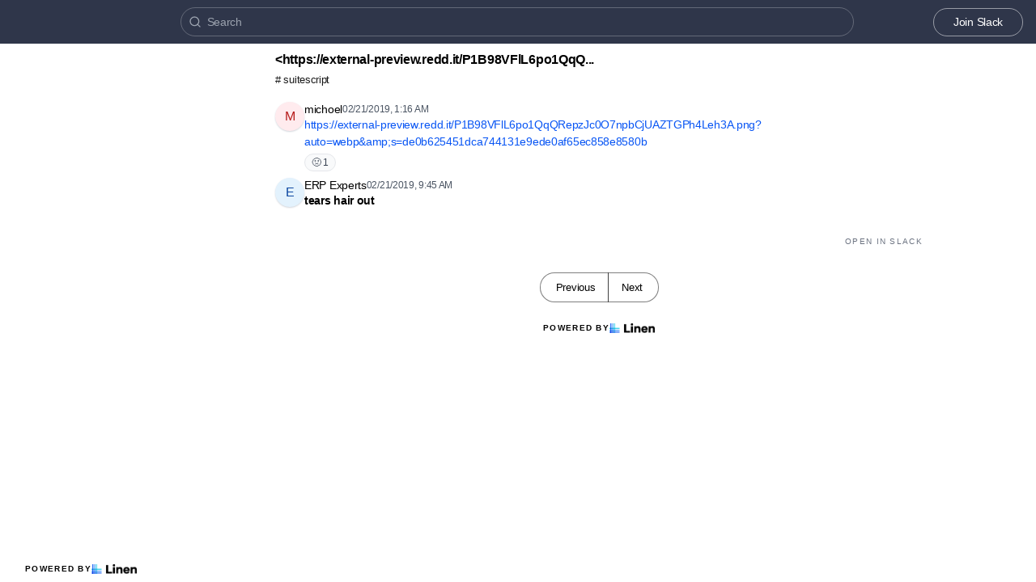

--- FILE ---
content_type: text/html; charset=utf-8
request_url: https://archive.netsuiteprofessionals.com/t/191558/https-external-preview-redd-it-p1b98vfll6po1qqqrepzjc0o7npbc
body_size: 7679
content:
<!DOCTYPE html><html lang="en"><head><meta charSet="utf-8"/><meta name="viewport" content="height=device-height, width=device-width, initial-scale=1.0, minimum-scale=1.0, maximum-scale=5.0"/><meta name="twitter:card" content="summary_large_image"/><meta name="twitter:creator" content="@linen_dev"/><meta name="twitter:image" content="https://d2mu86a8belxbg.cloudfront.net/logos/logo63448d11-cc57-4c35-8b16-5064ebae803c.png"/><title>&lt;https external preview redd it P1B98VFlL6po1QqQRepzJc0O7npb NetSuite Professionals #suitescript</title><meta name="description" content="&lt;https external preview redd it P1B98VFlL6po1QqQRepzJc0O7npbCjUAZTGPh4Leh3A png auto=webp amp s=de0b625451dca744131e9ede0af65ec858e8580b&gt;"/><meta name="robots" content="all"/><meta name="og:url" property="og:url" content="https://archive.netsuiteprofessionals.com/t/191558/https-external-preview-redd-it-p1b98vfll6po1qqqrepzjc0o7npbc"/><meta name="og:image" property="og:image" content="https://d2mu86a8belxbg.cloudfront.net/logos/netsuiteprofessionals-logo.png"/><meta name="og:site_name" property="og:site_name" content="&lt;https external preview redd it P1B98VFlL6po1QqQRepzJc0O7npb NetSuite Professionals #suitescript"/><meta name="og:title" property="og:title" content="&lt;https external preview redd it P1B98VFlL6po1QqQRepzJc0O7npb NetSuite Professionals #suitescript"/><meta name="og:description" property="og:description" content="&lt;https external preview redd it P1B98VFlL6po1QqQRepzJc0O7npbCjUAZTGPh4Leh3A png auto=webp amp s=de0b625451dca744131e9ede0af65ec858e8580b&gt;"/><meta name="og:type" property="og:type" content="website"/><link rel="canonical" href="https://archive.netsuiteprofessionals.com/t/191558/https-external-preview-redd-it-p1b98vfll6po1qqqrepzjc0o7npbc"/><link rel="icon" type="image/x-icon" href="https://www.linen.dev/favicon.ico"/><meta name="google-site-verification" content="3iMsNoNkHdUoJMwP9yTFFB4RmrdP5Ek1hjENOAJWmy8"/><script async="" src="https://www.googletagmanager.com/gtag/js?id=G-2X779C5KDR"></script><meta name="next-head-count" content="18"/><link rel="preload" href="/_next/static/css/6f8ef3f1051997a3.css" as="style"/><link rel="stylesheet" href="/_next/static/css/6f8ef3f1051997a3.css" data-n-g=""/><link rel="preload" href="/_next/static/css/846a21beebab540f.css" as="style"/><link rel="stylesheet" href="/_next/static/css/846a21beebab540f.css" data-n-p=""/><link rel="preload" href="/_next/static/css/59edc8c0bac29c88.css" as="style"/><link rel="stylesheet" href="/_next/static/css/59edc8c0bac29c88.css"/><link rel="preload" href="/_next/static/css/736cbdbaec89fa25.css" as="style"/><link rel="stylesheet" href="/_next/static/css/736cbdbaec89fa25.css"/><link rel="preload" href="/_next/static/css/1582705cddd860e1.css" as="style"/><link rel="stylesheet" href="/_next/static/css/1582705cddd860e1.css"/><link rel="preload" href="/_next/static/css/6c9ebe4b099b10c0.css" as="style"/><link rel="stylesheet" href="/_next/static/css/6c9ebe4b099b10c0.css"/><noscript data-n-css=""></noscript><script defer="" nomodule="" src="/_next/static/chunks/polyfills-78c92fac7aa8fdd8.js"></script><script defer="" src="/_next/static/chunks/1409.354ae4a679575cf7.js"></script><script defer="" src="/_next/static/chunks/4002.435424a658546bfd.js"></script><script defer="" src="/_next/static/chunks/9669-3db800448bde0891.js"></script><script defer="" src="/_next/static/chunks/9612.19405d8ae078e3fc.js"></script><script defer="" src="/_next/static/chunks/4247-9c014ef413f60519.js"></script><script defer="" src="/_next/static/chunks/5865-6ace00c804362d42.js"></script><script defer="" src="/_next/static/chunks/1855.72f5430f4f86ca2d.js"></script><script defer="" src="/_next/static/chunks/2926.79bfb27bfa30a12d.js"></script><script defer="" src="/_next/static/chunks/622.308783ab3d12730c.js"></script><script defer="" src="/_next/static/chunks/4445.e019641781a81d6d.js"></script><script defer="" src="/_next/static/chunks/4.607681a816e96f1d.js"></script><script defer="" src="/_next/static/chunks/6260.f41ee6e28a3d24d3.js"></script><script defer="" src="/_next/static/chunks/2659.90936b11ec20fef4.js"></script><script defer="" src="/_next/static/chunks/3980.9cbf664203ba9484.js"></script><script src="/_next/static/chunks/webpack-d1d634b36f0818f6.js" defer=""></script><script src="/_next/static/chunks/framework-56eb74ff06128874.js" defer=""></script><script src="/_next/static/chunks/main-1b933e03ecc9c596.js" defer=""></script><script src="/_next/static/chunks/pages/_app-b25e1287bc09fe78.js" defer=""></script><script src="/_next/static/chunks/1664-7fe53534ad251e9f.js" defer=""></script><script src="/_next/static/chunks/5430-6a10f32d4034bae9.js" defer=""></script><script src="/_next/static/chunks/5675-7612862e84fc641a.js" defer=""></script><script src="/_next/static/chunks/7722-297d9160211a6269.js" defer=""></script><script src="/_next/static/chunks/6097-5dcd94cc29f27afe.js" defer=""></script><script src="/_next/static/chunks/1295-0e73a6a10617d936.js" defer=""></script><script src="/_next/static/chunks/5192-5e7aa5cb233f6714.js" defer=""></script><script src="/_next/static/chunks/9143-92b99edfe229f9dd.js" defer=""></script><script src="/_next/static/chunks/1653-548d71e4c10613ac.js" defer=""></script><script src="/_next/static/chunks/3867-020105b023227e27.js" defer=""></script><script src="/_next/static/chunks/pages/s/%5BcommunityName%5D/t/%5BthreadId%5D/%5Bslug%5D-923d0521aec499f6.js" defer=""></script><script src="/_next/static/uc8uMRRAacJacLsVdW8XE/_buildManifest.js" defer=""></script><script src="/_next/static/uc8uMRRAacJacLsVdW8XE/_ssgManifest.js" defer=""></script></head><body><script>document.body.classList.add('js-enabled');</script><div id="__next"><div class="PageLayout_push__2Oe8o"></div><div class="PageLayout_header__Be_oM"><div class="Header_container__BlzEG" style="background-color:#2f364a;border-bottom:1px solid #2f364a;border-top:1px solid #2f364a"><a class="Header_logo__vuh_W" target="_blank" href="https://netsuiteprofessionals.com"><img alt="https://netsuiteprofessionals.com logo" loading="lazy" width="72" height="24" decoding="async" data-nimg="1" class="Logo_logo__vEZr3" style="color:transparent" src="https://d2mu86a8belxbg.cloudfront.net/logos/netsuiteprofessionals-logo.png"/></a><div class="Typesense_container__edB0H"><div class="TextInput_container__IDnNb"><div class="TextInput_icon__xe1_K"><svg stroke="currentColor" fill="none" stroke-width="2" viewBox="0 0 24 24" stroke-linecap="round" stroke-linejoin="round" height="1em" width="1em" xmlns="http://www.w3.org/2000/svg"><circle cx="11" cy="11" r="8"></circle><line x1="21" y1="21" x2="16.65" y2="16.65"></line></svg></div><input class="TextInput_input__6VP7P Typesense_input__VagcT" type="search" id="search" name="search" placeholder="Search"/></div></div><div class="Header_menu__7k7qm"><a class="Link_link__Us1wo" href="/api/link/c4afae77-f5b4-450b-afb5-70c9ca0bcfd1/join" style="color:#ffffff;border:1px solid #ffffff80;background:transparent" target="_blank" rel="noreferrer">Join Slack</a><div class="Header_lgHidden__tN8rU"><svg stroke="currentColor" fill="none" stroke-width="2" viewBox="0 0 24 24" stroke-linecap="round" stroke-linejoin="round" class="MobileMenu_open__6Qmy2" style="color:white" height="1em" width="1em" xmlns="http://www.w3.org/2000/svg"><line x1="3" y1="12" x2="21" y2="12"></line><line x1="3" y1="6" x2="21" y2="6"></line><line x1="3" y1="18" x2="21" y2="18"></line></svg></div></div></div></div><div class="PageLayout_nav__ai5Z5"><div class="NavBar_desktop__mi5nq"><div class="Desktop_container__pDCGR"><div class="Desktop_navbar___MibS"><div style="height:1770px;width:100%;position:relative"></div></div><div class="Desktop_poweredWrapper__kehp_"><a class="PoweredByLinen_link___qIdb Desktop_powered__SeBpk" target="_blank" rel="noreferrer" href="https://www.linen.dev">Powered by<div class="PoweredByLinen_image__S2_qi"></div></a></div></div></div><div class="PageLayout_container__Mn2Vc"><div class="ThreadView_wrapper__n45uq"><div class="Content_wrapper__n6wCE"><div class="Thread_container__5GxE6 Thread_expanded__oAp0W" itemType="https://schema.org/DiscussionForumPosting" itemscope=""><meta itemProp="mainEntityOfPage" content="https://archive.netsuiteprofessionals.com/t/191558/https-external-preview-redd-it-p1b98vfll6po1qqqrepzjc0o7npbc"/><meta itemProp="url" content="https://archive.netsuiteprofessionals.com/t/191558/https-external-preview-redd-it-p1b98vfll6po1qqqrepzjc0o7npbc"/><div class="StickyHeader_header__ooL0M Header_expanded__oxgIX"><div class="Header_container__eX28U"><div><div class="Header_header__MINeP"><div><div class="Title_title__Y_6IG" itemProp="headline">&lt;https://external-preview.redd.it/P1B98VFlL6po1QqQ...</div><a class="Header_channelName__zJdCU" href="https://archive.netsuiteprofessionals.com/c/suitescript"># <!-- --> suitescript</a></div></div></div><div class="Header_icons__RHnqT"></div></div></div><div class="Thread_thread__b72RD"><div><div id="d4cd4023-7b4e-419f-ad0b-a470f914ac31" class="Messages_container__PcwjM"><div class="Messages_padding-top__IhNCT GridRow_container__GBFQ6"><div class="GridRow_row__AdfrH"><div class="Avatar_avatar__c6aU8 GridRow_left__j1xIF Avatar_placeholder__Lfj8j Avatar_pointer__jFcuF Avatar_shadow__O3cah Avatar_color-red__pZzuP">m</div><div class="GridRow_content__Wc6GM"><div class="GridRow_header__h3yb6"><p class="GridRow_username__XZ90V" itemProp="author" itemType="https://schema.org/Person" itemscope=""><span itemProp="name">michoel</span></p><span itemProp="datePublished" content="Thu Feb 21 2019 01:16:01 GMT+0000 (Coordinated Universal Time)">02/21/2019, 1:16 AM</span></div><div><div class="Message_message__lTnPa"><div class="" itemProp="text"><a class="Link_link___OA_b" href="https://external-preview.redd.it/P1B98VFlL6po1QqQRepzJc0O7npbCjUAZTGPh4Leh3A.png?auto=webp&amp;amp;s=de0b625451dca744131e9ede0af65ec858e8580b" title="" rel="noreferrer ugc" target="_blank">https://external-preview.redd.it/P1B98VFlL6po1QqQRepzJc0O7npbCjUAZTGPh4Leh3A.png?auto=webp&amp;amp;s=de0b625451dca744131e9ede0af65ec858e8580b</a></div><div class="Reactions_reactions__Qo4qO"><div class="Reaction_reaction__Lsfb4" title=":nauseated_face:">🤢<!-- --> <!-- -->1</div></div></div></div></div></div></div></div><div id="18bcec72-ddc4-4330-a99b-8abe0c80a36a" class="Messages_container__PcwjM" itemProp="comment" itemType="https://schema.org/Comment" itemscope=""><div class="Messages_padding-top__IhNCT GridRow_container__GBFQ6"><div class="GridRow_row__AdfrH"><div class="Avatar_avatar__c6aU8 GridRow_left__j1xIF Avatar_placeholder__Lfj8j Avatar_pointer__jFcuF Avatar_shadow__O3cah Avatar_color-blue__SlyVF">e</div><div class="GridRow_content__Wc6GM"><div class="GridRow_header__h3yb6"><p class="GridRow_username__XZ90V" itemProp="author" itemType="https://schema.org/Person" itemscope=""><span itemProp="name">ERP Experts</span></p><span itemProp="datePublished" content="Thu Feb 21 2019 09:45:10 GMT+0000 (Coordinated Universal Time)">02/21/2019, 9:45 AM</span></div><div><div class="Message_message__lTnPa"><div class="" itemProp="text"><strong>tears hair out</strong></div></div></div></div></div></div></div></div><div class="Thread_info__jy0Mk"><div class="Thread_count__yt4Aj"><span class="Thread_badge__I_wgy"></span></div><div class="Thread_count__yt4Aj"><span class="Thread_badge__I_wgy"><a href="/api/link/c4afae77-f5b4-450b-afb5-70c9ca0bcfd1/191558" target="_blank">Open in Slack</a></span></div></div></div><div class="Pagination_container__vqBb0"><a class="Pagination_base__4q3ip Pagination_leftRadius__zp1Qb" href="https://archive.netsuiteprofessionals.com/t/191557/correct-it-appears-it-has-to-do-with-the-associated-sales-or">Previous</a><a class="Pagination_base__4q3ip Pagination_rightRadius__nfOm5" href="https://archive.netsuiteprofessionals.com/t/191559/hey-all-has-anyone-used-findsublistlinewithvalue-to-find-a-c">Next</a></div><div class="Thread_footer___SK5t"><a class="PoweredByLinen_link___qIdb" target="_blank" rel="noreferrer" href="https://www.linen.dev">Powered by<div class="PoweredByLinen_image__S2_qi"></div></a></div></div></div></div></div></div><div id="portal"></div><div id="modal-portal"></div><div id="tooltip-portal"></div><div id="preview-portal"></div><!--$--><!--/$--></div><script id="__NEXT_DATA__" type="application/json">{"props":{"pageProps":{"thread":{"id":"8ed359d1-81ce-4a96-9093-6e0562262df1","incrementId":191558,"externalThreadId":"1550711761.077100","viewCount":0,"slug":"https-external-preview-redd-it-p1b98vfll6po1qqqrepzjc0o7npbc","messageCount":2,"sentAt":"1550711761077","hidden":false,"title":null,"question":null,"answer":null,"state":"OPEN","pinned":false,"resolutionId":null,"channelId":"73bf734a-6029-475b-b203-e4acf15d3400","lastReplyAt":"1550742310085","feed":false,"page":2397,"robotsMetaTag":null,"messages":[{"id":"d4cd4023-7b4e-419f-ad0b-a470f914ac31","externalId":"1550711761.077100","threadId":"8ed359d1-81ce-4a96-9093-6e0562262df1","body":"\u003chttps://external-preview.redd.it/P1B98VFlL6po1QqQRepzJc0O7npbCjUAZTGPh4Leh3A.png?auto=webp\u0026amp;s=de0b625451dca744131e9ede0af65ec858e8580b\u003e","sentAt":"Thu Feb 21 2019 01:16:01 GMT+0000 (Coordinated Universal Time)","author":{"id":"d98625d5-8c0f-4bc0-a873-6eb2c9c5ad84","authsId":null,"username":"michoel","externalUserId":"U29QCJQF3","displayName":"michoel","profileImageUrl":"https://d2mu86a8belxbg.cloudfront.net/avatars/c4afae77-f5b4-450b-afb5-70c9ca0bcfd1/d98625d5-8c0f-4bc0-a873-6eb2c9c5ad84.png","anonymousAlias":"white-musician-44274","role":"MEMBER","search":null},"usersId":"d98625d5-8c0f-4bc0-a873-6eb2c9c5ad84","messageFormat":"SLACK","mentions":[],"attachments":[],"reactions":[{"type":"nauseated_face","count":1,"users":[{"authsId":null,"username":null,"displayName":null,"externalUserId":null,"profileImageUrl":null,"id":"U8CT0V220"}]}]},{"id":"18bcec72-ddc4-4330-a99b-8abe0c80a36a","externalId":"1550742310.085900","threadId":"8ed359d1-81ce-4a96-9093-6e0562262df1","body":"*tears hair out*","sentAt":"Thu Feb 21 2019 09:45:10 GMT+0000 (Coordinated Universal Time)","author":{"id":"dfe8be9d-56b7-4c4e-b0f9-50c03c32648f","authsId":null,"username":"erpexperts","externalUserId":"U4YRDN2G6","displayName":"ERP Experts","profileImageUrl":"https://d2mu86a8belxbg.cloudfront.net/avatars/c4afae77-f5b4-450b-afb5-70c9ca0bcfd1/dfe8be9d-56b7-4c4e-b0f9-50c03c32648f.jpg","anonymousAlias":"rough-truck-86306","role":"MEMBER","search":null},"usersId":"dfe8be9d-56b7-4c4e-b0f9-50c03c32648f","messageFormat":"SLACK","mentions":[],"attachments":[],"reactions":[]}],"channel":{"id":"73bf734a-6029-475b-b203-e4acf15d3400","channelName":"suitescript","hidden":false,"default":false,"landing":false,"readonly":false,"accountId":"c4afae77-f5b4-450b-afb5-70c9ca0bcfd1","pages":3647,"type":"PUBLIC","displayOrder":57,"viewType":"CHAT"}},"currentChannel":{"id":"73bf734a-6029-475b-b203-e4acf15d3400","channelName":"suitescript","hidden":false,"default":false,"landing":false,"readonly":false,"accountId":"c4afae77-f5b4-450b-afb5-70c9ca0bcfd1","pages":3647,"type":"PUBLIC","displayOrder":57,"viewType":"CHAT"},"basePath":"https://archive.netsuiteprofessionals.com","channels":[{"id":"204c9229-de19-409f-bf8e-d5e9823cac6d","channelName":"general","hidden":false,"default":true,"landing":true,"readonly":false,"accountId":"c4afae77-f5b4-450b-afb5-70c9ca0bcfd1","pages":1851,"type":"PUBLIC","displayOrder":0,"viewType":"CHAT"},{"id":"da29a9be-341e-4899-bbaf-8ca4815e1d9c","channelName":"accounting","hidden":false,"default":true,"landing":false,"readonly":false,"accountId":"c4afae77-f5b4-450b-afb5-70c9ca0bcfd1","pages":275,"type":"PUBLIC","displayOrder":1,"viewType":"CHAT"},{"id":"eaa56346-fbd9-46e1-833b-3fe17b60ec7e","channelName":"administration","hidden":false,"default":false,"landing":false,"readonly":false,"accountId":"c4afae77-f5b4-450b-afb5-70c9ca0bcfd1","pages":646,"type":"PUBLIC","displayOrder":2,"viewType":"CHAT"},{"id":"0be8dec1-f2bb-4779-9e9e-aab46da5a6f0","channelName":"advancedpdf","hidden":false,"default":false,"landing":false,"readonly":false,"accountId":"c4afae77-f5b4-450b-afb5-70c9ca0bcfd1","pages":338,"type":"PUBLIC","displayOrder":3,"viewType":"FORUM"},{"id":"119122a2-3dac-499e-9ffc-0391cc5d3959","channelName":"ai-netsuite","hidden":false,"default":false,"landing":false,"readonly":false,"accountId":"c4afae77-f5b4-450b-afb5-70c9ca0bcfd1","pages":1,"type":"PUBLIC","displayOrder":4,"viewType":"CHAT"},{"id":"d51b45ca-c3e5-4025-b64e-0bccb706d2b6","channelName":"announcements","hidden":false,"default":false,"landing":false,"readonly":false,"accountId":"c4afae77-f5b4-450b-afb5-70c9ca0bcfd1","pages":31,"type":"PUBLIC","displayOrder":5,"viewType":"CHAT"},{"id":"06e061a5-e1c9-4e9c-97cd-f1f4137b0b6a","channelName":"arm","hidden":false,"default":false,"landing":false,"readonly":false,"accountId":"c4afae77-f5b4-450b-afb5-70c9ca0bcfd1","pages":20,"type":"PUBLIC","displayOrder":6,"viewType":"CHAT"},{"id":"a7819351-9eae-42b2-85a2-3f2324bc3934","channelName":"ask-stanley-ai","hidden":false,"default":false,"landing":false,"readonly":false,"accountId":"c4afae77-f5b4-450b-afb5-70c9ca0bcfd1","pages":38,"type":"PUBLIC","displayOrder":7,"viewType":"CHAT"},{"id":"b440fa62-b426-4966-a946-c710da6ad6e0","channelName":"australia","hidden":false,"default":false,"landing":false,"readonly":false,"accountId":"c4afae77-f5b4-450b-afb5-70c9ca0bcfd1","pages":20,"type":"PUBLIC","displayOrder":8,"viewType":"CHAT"},{"id":"03b0e735-9ad8-4c03-98cb-09e07885a0d0","channelName":"beginners","hidden":false,"default":false,"landing":false,"readonly":false,"accountId":"c4afae77-f5b4-450b-afb5-70c9ca0bcfd1","pages":65,"type":"PUBLIC","displayOrder":9,"viewType":"CHAT"},{"id":"c2a71751-b213-4e07-8edb-4d7e40e7de66","channelName":"beta-testers","hidden":false,"default":false,"landing":false,"readonly":false,"accountId":"c4afae77-f5b4-450b-afb5-70c9ca0bcfd1","pages":null,"type":"PUBLIC","displayOrder":10,"viewType":"CHAT"},{"id":"ad876625-3b20-43b3-b1c8-283a42a9aee5","channelName":"bundles","hidden":false,"default":false,"landing":false,"readonly":false,"accountId":"c4afae77-f5b4-450b-afb5-70c9ca0bcfd1","pages":30,"type":"PUBLIC","displayOrder":11,"viewType":"CHAT"},{"id":"c95bf9d1-7b3d-4dab-bb40-4086dd8dcb97","channelName":"content-alerts","hidden":false,"default":false,"landing":false,"readonly":false,"accountId":"c4afae77-f5b4-450b-afb5-70c9ca0bcfd1","pages":108,"type":"PUBLIC","displayOrder":13,"viewType":"CHAT"},{"id":"bc6e9999-72a2-4411-bdf0-dcf6d6348a08","channelName":"crm-sfa","hidden":false,"default":false,"landing":false,"readonly":false,"accountId":"c4afae77-f5b4-450b-afb5-70c9ca0bcfd1","pages":41,"type":"PUBLIC","displayOrder":14,"viewType":"CHAT"},{"id":"7f123f2f-930d-4323-afaf-cc29ca508c0c","channelName":"csvimports","hidden":false,"default":false,"landing":false,"readonly":false,"accountId":"c4afae77-f5b4-450b-afb5-70c9ca0bcfd1","pages":38,"type":"PUBLIC","displayOrder":15,"viewType":"CHAT"},{"id":"403f40a8-1507-4b8d-81bb-dab5735a2305","channelName":"defects","hidden":false,"default":false,"landing":false,"readonly":false,"accountId":"c4afae77-f5b4-450b-afb5-70c9ca0bcfd1","pages":12,"type":"PUBLIC","displayOrder":17,"viewType":"CHAT"},{"id":"cb8c8fcd-8d72-4868-88e8-3334d58ec948","channelName":"demandplanning","hidden":false,"default":false,"landing":false,"readonly":false,"accountId":"c4afae77-f5b4-450b-afb5-70c9ca0bcfd1","pages":null,"type":"PUBLIC","displayOrder":18,"viewType":"CHAT"},{"id":"5485afe1-7a3a-4edd-a507-286ff6c10f7e","channelName":"dev-ops","hidden":false,"default":false,"landing":false,"readonly":false,"accountId":"c4afae77-f5b4-450b-afb5-70c9ca0bcfd1","pages":4,"type":"PUBLIC","displayOrder":19,"viewType":"CHAT"},{"id":"ad6fd9e5-4587-45a1-8927-2dfbb8a17dd2","channelName":"fixed-assets-mgmt","hidden":false,"default":false,"landing":false,"readonly":false,"accountId":"c4afae77-f5b4-450b-afb5-70c9ca0bcfd1","pages":15,"type":"PUBLIC","displayOrder":20,"viewType":"CHAT"},{"id":"c279a496-702a-4907-98e9-51ae7f3f77a1","channelName":"integrations","hidden":false,"default":false,"landing":false,"readonly":false,"accountId":"c4afae77-f5b4-450b-afb5-70c9ca0bcfd1","pages":38,"type":"PUBLIC","displayOrder":22,"viewType":"CHAT"},{"id":"ae0e5877-cdb6-4b9a-ae8f-1d6e7b0440f6","channelName":"inventory","hidden":false,"default":false,"landing":false,"readonly":false,"accountId":"c4afae77-f5b4-450b-afb5-70c9ca0bcfd1","pages":112,"type":"PUBLIC","displayOrder":23,"viewType":"CHAT"},{"id":"e2838bb9-0339-46c0-9e98-cb5323998d45","channelName":"italy","hidden":false,"default":false,"landing":false,"readonly":false,"accountId":"c4afae77-f5b4-450b-afb5-70c9ca0bcfd1","pages":null,"type":"PUBLIC","displayOrder":24,"viewType":"CHAT"},{"id":"b7c8ec01-cc08-4f6e-829c-695077db4158","channelName":"jobs","hidden":false,"default":false,"landing":false,"readonly":false,"accountId":"c4afae77-f5b4-450b-afb5-70c9ca0bcfd1","pages":74,"type":"PUBLIC","displayOrder":25,"viewType":"CHAT"},{"id":"4079059c-320f-48ed-87c4-6635a4957f8a","channelName":"nspb","hidden":false,"default":false,"landing":false,"readonly":false,"accountId":"c4afae77-f5b4-450b-afb5-70c9ca0bcfd1","pages":null,"type":"PUBLIC","displayOrder":26,"viewType":"CHAT"},{"id":"7f581257-d59d-40cf-89ab-54e4720e28ec","channelName":"sdf","hidden":false,"default":false,"landing":false,"readonly":false,"accountId":"c4afae77-f5b4-450b-afb5-70c9ca0bcfd1","pages":217,"type":"PUBLIC","displayOrder":27,"viewType":"CHAT"},{"id":"7ee723e9-e431-423b-b686-464573be6d1a","channelName":"spain","hidden":false,"default":false,"landing":false,"readonly":false,"accountId":"c4afae77-f5b4-450b-afb5-70c9ca0bcfd1","pages":null,"type":"PUBLIC","displayOrder":29,"viewType":"CHAT"},{"id":"6ecf92c4-9c9d-4f30-ab8d-4520ff5d8895","channelName":"suiteworld","hidden":false,"default":false,"landing":false,"readonly":false,"accountId":"c4afae77-f5b4-450b-afb5-70c9ca0bcfd1","pages":135,"type":"PUBLIC","displayOrder":30,"viewType":"CHAT"},{"id":"5fd6c1f3-25f5-4259-aa7b-6024748a43ad","channelName":"manufacturing","hidden":false,"default":false,"landing":false,"readonly":false,"accountId":"c4afae77-f5b4-450b-afb5-70c9ca0bcfd1","pages":24,"type":"PUBLIC","displayOrder":31,"viewType":"CHAT"},{"id":"e83ce115-28c6-40b0-a9cd-d41947fbe288","channelName":"marketing","hidden":false,"default":false,"landing":false,"readonly":false,"accountId":"c4afae77-f5b4-450b-afb5-70c9ca0bcfd1","pages":1,"type":"PUBLIC","displayOrder":32,"viewType":"CHAT"},{"id":"e8a8c1ec-eba9-4dca-9553-4b1c093f432c","channelName":"migration-discussion","hidden":false,"default":false,"landing":false,"readonly":false,"accountId":"c4afae77-f5b4-450b-afb5-70c9ca0bcfd1","pages":3,"type":"PUBLIC","displayOrder":33,"viewType":"CHAT"},{"id":"219bc771-13f0-4ab5-a84b-48b1e8d0e0e2","channelName":"multibook","hidden":false,"default":false,"landing":false,"readonly":false,"accountId":"c4afae77-f5b4-450b-afb5-70c9ca0bcfd1","pages":1,"type":"PUBLIC","displayOrder":34,"viewType":"CHAT"},{"id":"73fff183-5bb8-45e5-9f89-d50ea8d459a8","channelName":"oneworld","hidden":false,"default":false,"landing":false,"readonly":false,"accountId":"c4afae77-f5b4-450b-afb5-70c9ca0bcfd1","pages":7,"type":"PUBLIC","displayOrder":35,"viewType":"CHAT"},{"id":"f6c2ce2e-8370-453f-ab5b-947ea0df8bee","channelName":"payroll","hidden":false,"default":false,"landing":false,"readonly":false,"accountId":"c4afae77-f5b4-450b-afb5-70c9ca0bcfd1","pages":null,"type":"PUBLIC","displayOrder":37,"viewType":"CHAT"},{"id":"b845aaf8-3e21-4f89-895a-ff079e2b2dad","channelName":"performance","hidden":false,"default":false,"landing":false,"readonly":false,"accountId":"c4afae77-f5b4-450b-afb5-70c9ca0bcfd1","pages":350,"type":"PUBLIC","displayOrder":38,"viewType":"CHAT"},{"id":"ea1b84c7-588a-4f6c-b9d8-2314a938dccd","channelName":"projects","hidden":false,"default":false,"landing":false,"readonly":false,"accountId":"c4afae77-f5b4-450b-afb5-70c9ca0bcfd1","pages":15,"type":"PUBLIC","displayOrder":40,"viewType":"CHAT"},{"id":"a39f1814-687e-450f-bfae-54c7cef4403f","channelName":"r-e-networks","hidden":false,"default":false,"landing":false,"readonly":false,"accountId":"c4afae77-f5b4-450b-afb5-70c9ca0bcfd1","pages":null,"type":"PUBLIC","displayOrder":41,"viewType":"CHAT"},{"id":"272ae999-332c-497c-b45c-1c3067249ffd","channelName":"random","hidden":false,"default":false,"landing":false,"readonly":false,"accountId":"c4afae77-f5b4-450b-afb5-70c9ca0bcfd1","pages":1022,"type":"PUBLIC","displayOrder":42,"viewType":"CHAT"},{"id":"d318ce04-55b0-4dff-86ad-26ad20b2114a","channelName":"releases","hidden":false,"default":false,"landing":false,"readonly":false,"accountId":"c4afae77-f5b4-450b-afb5-70c9ca0bcfd1","pages":52,"type":"PUBLIC","displayOrder":43,"viewType":"CHAT"},{"id":"bc6cbf09-5b0c-4f8e-96a5-8d5c6f14a545","channelName":"request-a-channel","hidden":false,"default":false,"landing":false,"readonly":false,"accountId":"c4afae77-f5b4-450b-afb5-70c9ca0bcfd1","pages":17,"type":"PUBLIC","displayOrder":44,"viewType":"CHAT"},{"id":"926cc4af-808e-4315-b4b3-4320e80c1fdb","channelName":"scis","hidden":false,"default":false,"landing":false,"readonly":false,"accountId":"c4afae77-f5b4-450b-afb5-70c9ca0bcfd1","pages":null,"type":"PUBLIC","displayOrder":45,"viewType":"CHAT"},{"id":"6fa95c7c-203a-4574-bf7b-84370ccc66d0","channelName":"sitebuilder","hidden":false,"default":false,"landing":false,"readonly":false,"accountId":"c4afae77-f5b4-450b-afb5-70c9ca0bcfd1","pages":14,"type":"PUBLIC","displayOrder":47,"viewType":"CHAT"},{"id":"c8ccfba9-f895-4e6e-8338-3330957bfebd","channelName":"suite-app","hidden":false,"default":false,"landing":false,"readonly":false,"accountId":"c4afae77-f5b4-450b-afb5-70c9ca0bcfd1","pages":3,"type":"PUBLIC","displayOrder":49,"viewType":"CHAT"},{"id":"e3ac2d6b-4fb2-4651-b034-8776355fa3b1","channelName":"suite-billing","hidden":false,"default":false,"landing":false,"readonly":false,"accountId":"c4afae77-f5b4-450b-afb5-70c9ca0bcfd1","pages":6,"type":"PUBLIC","displayOrder":50,"viewType":"CHAT"},{"id":"daf4ede2-e9e4-405c-8a2f-d4bfb4cf82f6","channelName":"suite-people","hidden":false,"default":false,"landing":false,"readonly":false,"accountId":"c4afae77-f5b4-450b-afb5-70c9ca0bcfd1","pages":null,"type":"PUBLIC","displayOrder":51,"viewType":"CHAT"},{"id":"6efbb9c0-b720-4e63-8747-740fb8695b7b","channelName":"suiteanalytics","hidden":false,"default":false,"landing":false,"readonly":false,"accountId":"c4afae77-f5b4-450b-afb5-70c9ca0bcfd1","pages":370,"type":"PUBLIC","displayOrder":52,"viewType":"CHAT"},{"id":"cef4eb4c-991d-4d2d-891d-1aeb44033b47","channelName":"suitebuilder","hidden":false,"default":false,"landing":false,"readonly":false,"accountId":"c4afae77-f5b4-450b-afb5-70c9ca0bcfd1","pages":20,"type":"PUBLIC","displayOrder":53,"viewType":"CHAT"},{"id":"17876fdb-a020-4a4c-a012-b0363d9397e2","channelName":"suitecommerce","hidden":false,"default":false,"landing":false,"readonly":false,"accountId":"c4afae77-f5b4-450b-afb5-70c9ca0bcfd1","pages":790,"type":"PUBLIC","displayOrder":54,"viewType":"CHAT"},{"id":"4e080816-e88c-4e5d-b8ea-fd48752c7818","channelName":"suiteflow","hidden":false,"default":false,"landing":false,"readonly":false,"accountId":"c4afae77-f5b4-450b-afb5-70c9ca0bcfd1","pages":221,"type":"PUBLIC","displayOrder":55,"viewType":"CHAT"},{"id":"1122d8d5-a2b0-47bd-a1f2-120492bb53aa","channelName":"suiteql","hidden":false,"default":false,"landing":false,"readonly":false,"accountId":"c4afae77-f5b4-450b-afb5-70c9ca0bcfd1","pages":35,"type":"PUBLIC","displayOrder":56,"viewType":"CHAT"},{"id":"73bf734a-6029-475b-b203-e4acf15d3400","channelName":"suitescript","hidden":false,"default":false,"landing":false,"readonly":false,"accountId":"c4afae77-f5b4-450b-afb5-70c9ca0bcfd1","pages":3647,"type":"PUBLIC","displayOrder":57,"viewType":"CHAT"},{"id":"efd8dab1-ecf8-4843-a54a-36d37c5b46c6","channelName":"suitetalkapi","hidden":false,"default":false,"landing":false,"readonly":false,"accountId":"c4afae77-f5b4-450b-afb5-70c9ca0bcfd1","pages":121,"type":"PUBLIC","displayOrder":58,"viewType":"CHAT"},{"id":"bfc7a55c-693c-4404-b445-6510780f8f60","channelName":"taxes","hidden":false,"default":false,"landing":false,"readonly":false,"accountId":"c4afae77-f5b4-450b-afb5-70c9ca0bcfd1","pages":11,"type":"PUBLIC","displayOrder":59,"viewType":"CHAT"},{"id":"55205f71-9858-48cc-8ab8-af580e36d33d","channelName":"training","hidden":false,"default":false,"landing":false,"readonly":false,"accountId":"c4afae77-f5b4-450b-afb5-70c9ca0bcfd1","pages":65,"type":"PUBLIC","displayOrder":60,"viewType":"CHAT"},{"id":"ef490a85-ad86-4a40-abce-08faabe3aa71","channelName":"upvote-enhancements","hidden":false,"default":false,"landing":false,"readonly":false,"accountId":"c4afae77-f5b4-450b-afb5-70c9ca0bcfd1","pages":null,"type":"PUBLIC","displayOrder":61,"viewType":"CHAT"},{"id":"d5ab232f-cd8d-48ec-8d08-684a5f739b5b","channelName":"women-in-netsuite","hidden":false,"default":false,"landing":false,"readonly":false,"accountId":"c4afae77-f5b4-450b-afb5-70c9ca0bcfd1","pages":null,"type":"PUBLIC","displayOrder":62,"viewType":"CHAT"},{"id":"903d189a-158f-4c10-b3ad-27727eaa11e4","channelName":"fsm","hidden":false,"default":false,"landing":false,"readonly":false,"accountId":"c4afae77-f5b4-450b-afb5-70c9ca0bcfd1","pages":null,"type":"PUBLIC","displayOrder":null,"viewType":"CHAT"},{"id":"bac4d481-1b93-4a0c-aabd-969e1f75f573","channelName":"independent-consultants","hidden":false,"default":false,"landing":false,"readonly":false,"accountId":"c4afae77-f5b4-450b-afb5-70c9ca0bcfd1","pages":null,"type":"PUBLIC","displayOrder":null,"viewType":"CHAT"},{"id":"1fa3e1cc-9b3a-4a48-b280-6a99d23d05f9","channelName":"nsaw","hidden":false,"default":false,"landing":false,"readonly":false,"accountId":"c4afae77-f5b4-450b-afb5-70c9ca0bcfd1","pages":1,"type":"PUBLIC","displayOrder":null,"viewType":"CHAT"}],"communities":[],"currentCommunity":{"description":"This site was built to compliment the existing NetSuite Professionals Slack Community by adding a means for members to easily find answers to common questions and to create a searchable database of those questions and answers.","homeUrl":"https://netsuiteprofessionals.com","docsUrl":"https://netsuiteprofessionals.com/blog","logoUrl":"https://d2mu86a8belxbg.cloudfront.net/logos/netsuiteprofessionals-logo.png","logoSquareUrl":null,"faviconUrl":null,"redirectDomain":"archive.netsuiteprofessionals.com","brandColor":"#2f364a","premium":true,"featurePreview":false,"googleAnalyticsId":"G-2X779C5KDR","syncStatus":"DONE","id":"c4afae77-f5b4-450b-afb5-70c9ca0bcfd1","type":"PUBLIC","name":"NetSuite Professionals","communityType":"slack","anonymizeUsers":false,"anonymize":"NONE","hasAuth":false,"slackDomain":"netsuiteprofessionals","discordDomain":null,"discordServerId":null,"chat":"NONE","communityUrl":"https://netsuiteprofessionals.slack.com/","newChannelsConfig":"NOT_HIDDEN","redirectDomainPropagate":true,"search":{"engine":"typesense","scope":"public","apiKey":"[base64]","apiKeyExpiresAt":1766966431},"featureFlag":{"showNewHome":"false"},"communityInviteUrl":"https://netsuiteprofessionals.com/slack/","googleSiteVerification":"3iMsNoNkHdUoJMwP9yTFFB4RmrdP5Ek1hjENOAJWmy8"},"permissions":{"access":true,"accountId":"c4afae77-f5b4-450b-afb5-70c9ca0bcfd1","auth":null,"channel_create":false,"chat":false,"inbox":false,"is_member":false,"manage":false,"starred":false,"token":null,"user":null},"previous":"https://archive.netsuiteprofessionals.com/t/191557/correct-it-appears-it-has-to-do-with-the-associated-sales-or","next":"https://archive.netsuiteprofessionals.com/t/191559/hey-all-has-anyone-used-findsublistlinewithvalue-to-find-a-c"},"__N_SSG":true},"page":"/s/[communityName]/t/[threadId]/[slug]","query":{"communityName":"archive.netsuiteprofessionals.com","threadId":"191558","slug":"https-external-preview-redd-it-p1b98vfll6po1qqqrepzjc0o7npbc"},"buildId":"uc8uMRRAacJacLsVdW8XE","isFallback":false,"isExperimentalCompile":false,"dynamicIds":[34002,16345,2926,20622,74445,4,16260,92659,3980],"gsp":true,"scriptLoader":[]}</script></body></html>